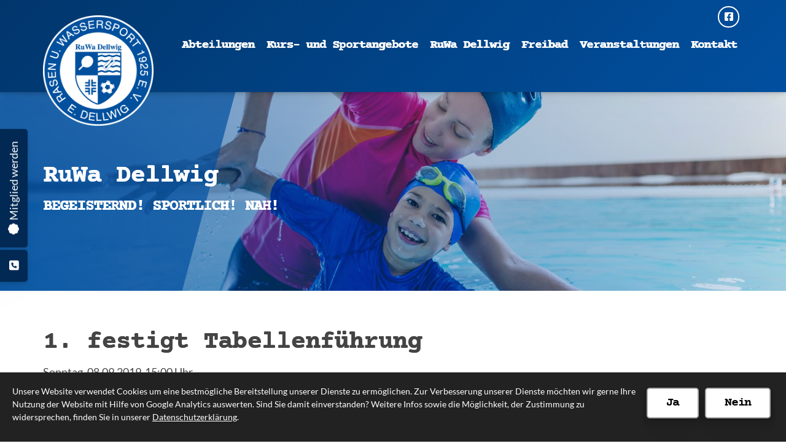

--- FILE ---
content_type: text/html; charset=utf-8
request_url: https://www.ruwa-dellwig.de/de/home-ruwa-dellwig/1-festigt-tabellenfuehrung/
body_size: 13454
content:
<!DOCTYPE html>
<html lang="de" class="mobile-nav-left">
    <head>
        <meta http-equiv="content-type" content="text/html; charset=utf-8">

<title>1. festigt Tabellenf&uuml;hrung - Home | RuWa 1925 Essen-Dellwig e.V.</title>
<meta name="msapplication-config" content="/_media/themes/1/layout/browserconfig.xml" >
<meta http-equiv="X-UA-Compatible" content="IE=edge" >
<meta name="viewport" content="width=device-width, initial-scale=1" >
<meta name="description" content="1. festigt Tabellenführung - RuWa 1925 Essen-Dellwig e.V. - BEGEISTERND! SPORTLICH! NAH!
Der Verein RuWa Dellwig bietet rund 2000 Menschen Sportm&ouml;glichkeiten in unterschiedlichster Form." >
<meta name="robots" content="index,follow,noodp" >
<meta property="og:title" content="1. festigt Tabellenf&uuml;hrung - Home | RuWa 1925 Essen-Dellwig e.V." >
<meta property="og:description" content="1. festigt Tabellenführung - RuWa 1925 Essen-Dellwig e.V. - BEGEISTERND! SPORTLICH! NAH!Der Verein RuWa Dellwig bietet rund 2000 Menschen Sportm&ouml;glichkeiten in unterschiedlichster Form." >
<meta property="og:image" content="https://www.ruwa-dellwig.de/_cache/images/cms/Logo-und-Hintergrund/.a67399cd84fd5eb122adcec0949046e3/RuWa-HKS-43.png" >
<meta property="og:url" content="https://www.ruwa-dellwig.de/de/home-ruwa-dellwig/1-festigt-tabellenfuehrung/" >

<link rel="canonical" href="https://www.ruwa-dellwig.de/de/home-ruwa-dellwig/1-festigt-tabellenfuehrung/">
<link href="/_cache/licenses/license.txt?version=20260114094713" rel="license">
<link href="/_media/themes/1/layout/favicon.ico?version=20260114094713" rel="shortcut icon" type="image/x-icon">
<link rel="icon" type="image/png" sizes="16x16" href="/_media/themes/1/layout/favicon-16x16.png?version=20260114094713">
<link rel="icon" type="image/png" sizes="32x32" href="/_media/themes/1/layout/favicon-32x32.png?version=20260114094713">
<link rel="apple-touch-icon" type="image/png" sizes="180x180" href="/_media/themes/1/layout/apple-touch-icon.png?version=20260114094713">
<link rel="manifest" href="/_media/themes/1/layout/site.webmanifest?version=20260114094713">
<style id="headInvisibleStyleTag">@charset "UTF-8";html{font-family:sans-serif;-ms-text-size-adjust:100%;-webkit-text-size-adjust:100%}body{margin:0}header,main,nav,section{display:block}a{background-color:transparent}h1{font-size:2em;margin:0.67em 0}img{border:0}hr{box-sizing:content-box;height:0}button,input{color:inherit;font:inherit;margin:0}button{overflow:visible}button{text-transform:none}button{-webkit-appearance:button}button::-moz-focus-inner,input::-moz-focus-inner{border:0;padding:0}input{line-height:normal}fieldset{border:1px solid #c0c0c0;margin:0 2px;padding:0.35em 0.625em 0.75em}*{box-sizing:border-box}*:before,*:after{box-sizing:border-box}html{font-size:10px}body{font-family:"Lucida Sans","Lucida Grande","Lucida Sans Unicode","sans-serif";font-size:14px;line-height:1.5;color:#333;background-color:#fff}input,button{font-family:inherit;font-size:inherit;line-height:inherit}a{color:#606060;text-decoration:none}img{vertical-align:middle}.img-responsive{display:block;max-width:100%;height:auto}hr{margin-top:21px;margin-bottom:21px;border:0;border-top:1px solid #e6e6e6}.sr-only{position:absolute;width:1px;height:1px;margin:-1px;padding:0;overflow:hidden;clip:rect(0,0,0,0);border:0}h1,h2,h3{font-family:inherit;font-weight:500;line-height:1.2;color:inherit}h1,h2,h3{margin-top:21px;margin-bottom:10.5px}h1{font-size:30px}h2{font-size:26px}h3{font-size:21px}p{margin:0 0 10.5px}.small{font-size:85%}ul{margin-top:0;margin-bottom:10.5px}ul ul{margin-bottom:0}.container{margin-right:auto;margin-left:auto;padding-left:15px;padding-right:15px}.container:before,.container:after{content:" ";display:table}.container:after{clear:both}@media (min-width:768px){.container{width:750px}}@media (min-width:992px){.container{width:970px}}@media (min-width:1200px){.container{width:1170px}}.row{margin-left:-15px;margin-right:-15px}.row:before,.row:after{content:" ";display:table}.row:after{clear:both}.col-md-2,.col-xs-3,.col-sm-4,.col-md-6,.col-sm-8,.col-xs-9,.col-md-10,.col-xs-12{position:relative;min-height:1px;padding-left:15px;padding-right:15px}.col-xs-3,.col-xs-9,.col-xs-12{float:left}.col-xs-3{width:25%}.col-xs-9{width:75%}.col-xs-12{width:100%}@media (min-width:768px){.col-sm-4,.col-sm-8{float:left}.col-sm-4{width:33.33333%}.col-sm-8{width:66.66667%}}@media (min-width:992px){.col-md-2,.col-md-6,.col-md-10{float:left}.col-md-2{width:16.66667%}.col-md-6{width:50%}.col-md-10{width:83.33333%}}fieldset{padding:0;margin:0;border:0;min-width:0}label{display:inline-block;max-width:100%;margin-bottom:5px;font-weight:bold}.form-control{display:block;width:100%;height:35px;padding:6px 12px;font-size:14px;line-height:1.5;color:#777;background-color:#fff;background-image:none;border:1px solid #ddd;border-radius:0px;box-shadow:inset 0 1px 1px rgba(0,0,0,0.075)}.form-control::-moz-placeholder{color:#e6e6e6;opacity:1}.form-control:-ms-input-placeholder{color:#e6e6e6}.form-control::-webkit-input-placeholder{color:#e6e6e6}.form-group{margin-bottom:15px}.btn{display:inline-block;margin-bottom:0;font-weight:normal;text-align:center;vertical-align:middle;-ms-touch-action:manipulation;touch-action:manipulation;background-image:none;border:1px solid transparent;white-space:nowrap;padding:6px 12px;font-size:14px;line-height:1.5;border-radius:0px}.btn-default{color:#333;background-color:#fff;border-color:#e5e5e5}.btn-primary{color:#fff;background-color:#606060;border-color:#535353}.nav{margin-bottom:0;padding-left:0;list-style:none}.nav:before,.nav:after{content:" ";display:table}.nav:after{clear:both}.navbar{position:relative;min-height:40px;margin-bottom:21px;border:1px solid transparent}.navbar:before,.navbar:after{content:" ";display:table}.navbar:after{clear:both}@media (min-width:768px){.navbar{border-radius:0px}}.navbar-toggle{position:relative;float:right;margin-right:15px;padding:9px 10px;margin-top:3px;margin-bottom:3px;background-color:transparent;background-image:none;border:1px solid transparent;border-radius:0px}@media (min-width:768px){.navbar-toggle{display:none}}.thumbnail{display:block;padding:3px;margin-bottom:21px;line-height:1.5;background-color:#fff;border:1px solid #e5e5e5;border-radius:0px}.thumbnail a>img{display:block;max-width:100%;height:auto;margin-left:auto;margin-right:auto}.carousel-caption{position:absolute;left:15%;right:15%;bottom:20px;z-index:10;padding-top:20px;padding-bottom:20px;color:#fff;text-align:center;text-shadow:0 1px 2px rgba(0,0,0,0.15)}@media screen and (min-width:768px){.carousel-caption{left:20%;right:20%;padding-bottom:30px}}.clearfix:before,.clearfix:after{content:" ";display:table}.clearfix:after{clear:both}.pull-right{float:right!important}.pull-left{float:left!important}.hidden{display:none!important;visibility:hidden!important}@-ms-viewport{width:device-width}.visible-xs,.visible-sm{display:none!important}@media (max-width:767px){.visible-xs{display:block!important}}@media (min-width:768px) and (max-width:991px){.visible-sm{display:block!important}}@media (max-width:767px){.hidden-xs{display:none!important}}@media (min-width:768px) and (max-width:991px){.hidden-sm{display:none!important}}@media (min-width:992px) and (max-width:1199px){.hidden-md{display:none!important}}@media (min-width:1200px){.hidden-lg{display:none!important}}.btn{padding:4px 18px}.form-control{box-shadow:inset 0 0 0 transparent}@font-face{font-family:'Font Awesome 6 Brands';font-style:normal;font-weight:400;font-display:block;src:url("/_media/base/font-awesome/webfonts/fa-brands-400.woff2") format("woff2"), url("/_media/base/font-awesome/webfonts/fa-brands-400.ttf") format("truetype");}@font-face{font-family:'Font Awesome 6 Duotone';font-style:normal;font-weight:900;font-display:block;src:url("/_media/base/font-awesome/webfonts/fa-duotone-900.woff2") format("woff2"), url("/_media/base/font-awesome/webfonts/fa-duotone-900.ttf") format("truetype");}@font-face{font-family:'Font Awesome 6 Pro';font-style:normal;font-weight:900;font-display:block;src:url("/_media/base/font-awesome/webfonts/fa-solid-900.woff2") format("woff2"), url("/_media/base/font-awesome/webfonts/fa-solid-900.ttf") format("truetype");}@font-face{font-family:'Font Awesome 6 Pro';font-style:normal;font-weight:300;font-display:block;src:url("/_media/base/font-awesome/webfonts/fa-light-300.woff2") format("woff2"), url("/_media/base/font-awesome/webfonts/fa-light-300.ttf") format("truetype");}@font-face{font-family:'Font Awesome 6 Pro';font-style:normal;font-weight:400;font-display:block;src:url("/_media/base/font-awesome/webfonts/fa-regular-400.woff2") format("woff2"), url("/_media/base/font-awesome/webfonts/fa-regular-400.ttf") format("truetype");}@font-face{font-family:FontAwesome;font-style:normal;font-weight:400;font-display:block;src:url("/_media/base/font-awesome/webfonts/fa-regular-400.woff2") format("woff2"), url("/_media/base/font-awesome/webfonts/fa-regular-400.ttf") format("truetype");}.amphiicon{display:inline-block;font:normal normal normal 14px/1 FontAwesome;font-size:inherit;text-rendering:auto;-webkit-font-smoothing:antialiased;-moz-osx-font-smoothing:grayscale}.pull-right{float:right}.pull-left{float:left}.amphiicon-search.amphiicon-solid:before{content:"\f002"}.amphiicon-facebook-square.amphiicon-brands:before{content:"\f082"}.amphiicon-phone-square.amphiicon-solid:before{content:"\f098"}.sr-only{position:absolute;width:1px;height:1px;padding:0;margin:-1px;overflow:hidden;clip:rect(0,0,0,0);border:0}body:after{content:url(/_media/base/javascript/responsive/lightbox2/img/close.png) url(/_media/base/javascript/responsive/lightbox2/img/loading.gif) url(/_media/base/javascript/responsive/lightbox2/img/prev.png) url(/_media/base/javascript/responsive/lightbox2/img/next.png);display:none}body{word-wrap:break-word;overflow-wrap:break-word}a::-moz-focus-inner{outline:none}h1,h2,h3{margin-top:0}.headline1{font-size:24px}.headline2{font-size:20px}.headline3{font-size:18px}@media (max-width:480px){input{font-size:16px!important}}@media (max-width:767px){.module-content-block{margin-bottom:30px}input{-webkit-appearance:none}}.btn{text-transform:uppercase;white-space:normal}.btn .amphiicon{margin-right:5px}.btn-icon{padding:4px 18px}.amphiicon{position:inherit;top:auto}.amphi-slideshow{position:relative}.header-img{display:none;background-repeat:no-repeat;background-position:center center;-webkit-background-size:cover;-moz-background-size:cover;-o-background-size:cover;background-size:cover}div.header-img.item{background-repeat:no-repeat;background-position:center center;-webkit-background-size:cover;-moz-background-size:cover;-o-background-size:cover;background-size:cover}.owl-carousel{overflow:hidden}.thumbnail>a{display:block}@media (max-width:767px){.thumbnail{padding:1px}}.nav ul{margin:0;padding:0;list-style-type:none}.navbar{margin:0;padding:0;outline:0;border:0}.navbar-toggle{margin:0;padding:0;outline:0;border:0;color:#fff;background:#333;text-decoration:none;z-index:99998}.mobile-nav{-webkit-overflow-scrolling:touch;background:rgb(96,96,96);z-index:99998}.mobile-nav *{border-width:0;border-style:solid;border-color:transparent}.mobile-nav div.mobile-nav-search{padding:10px;border-top-width:1px}.mobile-nav div.mobile-nav-search .row{margin:0}.mobile-nav div.mobile-nav-search .search-input,.mobile-nav div.mobile-nav-search .search-btn{padding:0}.mobile-nav div.mobile-nav-search .form-group{margin:0}.mobile-nav div.mobile-nav-search .btn-default{border-left-width:1px}.mobile-nav.type-collapse ul li{display:block;position:relative;border-top-width:1px}.mobile-nav.type-collapse .level-1>li.last-entry{border-bottom-width:1px}.mobile-nav.type-collapse ul li a{display:block;padding:0 48px 0 10px;text-decoration:none}.mobile-nav.type-collapse ul li span.dropdown-toggle{display:block;position:absolute;right:0;top:0;width:48px;padding:0;font-size:18px;line-height:48px;text-align:center;border-left-width:1px}.mobile-nav.type-collapse .level-1 li a{font-size:15px;font-weight:bold;line-height:48px;text-transform:uppercase;padding-left:20px}.mobile-nav.type-collapse .level-2 li a{font-size:13px;font-weight:normal;text-transform:none}.mobile-nav.type-collapse .level-3 li a{padding-left:40px}.mobile-nav *{border-color:rgba(0,0,0,.15)}.mobile-nav .level-1{background:#606060}.mobile-nav ul li a{color:#bbb}.mobile-nav ul li span.dropdown-toggle{color:#fff;background:transparent}.mobile-nav .mobile-nav-search{background:#606060}.mobile-nav .mobile-nav-search .btn-default{border-left-color:#535353}.module-wrapper{margin-bottom:30px}.search-input input{margin:0}.search-btn .btn{display:flex;align-items:center;justify-content:center}.search-btn .btn .amphiicon{flex:1;top:0;margin:auto;padding:auto}.News_News .module-content-block:first-child{margin-top:0}.News_News .module-content-block:last-child{border-bottom:0}.News_News .module-content-block{margin-top:20px;padding-bottom:15px;border-bottom:1px solid #e6e6e6}.Community_SocialMedia_Feed .feed-entry{position:relative;padding:30px;margin-bottom:45px;background:#fff;border:1px solid #ddd;border-top-width:3px}.Community_SocialMedia_Feed .feed-entry.facebook-feed{border-top-color:#3b5998}.Community_SocialMedia_Feed .feed-entry .profile-info{margin-bottom:20px}.Community_SocialMedia_Feed .feed-entry .profile-info .avatar{margin:0;position:absolute;left:15px;top:0}.Community_SocialMedia_Feed .feed-entry .profile-info{overflow:hidden}.owl-carousel{position:relative}.owl-carousel{display:none;width:100%;z-index:1}html{line-height:1.15;-ms-text-size-adjust:100%;-webkit-text-size-adjust:100%}body{margin:0}header,nav,section{display:block}main{display:block}hr{-webkit-box-sizing:content-box;box-sizing:content-box;height:0;overflow:visible;display:inline-block;width:100%}a{background-color:transparent;-webkit-text-decoration-skip:objects}img{border-style:none}img.img-responsive.lazyload{width:100%;aspect-ratio:attr(width)/attr(height)}button,input{font-family:sans-serif;font-size:100%;line-height:1.15;margin:0}button,input{overflow:visible}button{text-transform:none}button,[type=submit]{-webkit-appearance:button}button::-moz-focus-inner,[type=submit]::-moz-focus-inner{border-style:none;padding:0}button:-moz-focusring,[type=submit]:-moz-focusring{outline:1px dotted ButtonText}fieldset{padding:0}::-webkit-file-upload-button{-webkit-appearance:button;font:inherit}html{text-rendering:optimizeLegibility!important;-webkit-font-smoothing:antialiased!important}:focus{outline:none}::-moz-focus-inner{border:0}.btn{text-transform:none;white-space:normal;font-size:inherit;line-height:inherit}p{margin:0 0 10px}.navigation{margin:0;padding:0;list-style-type:none}.navigation li{position:relative}.navigation li a{display:block}.vertical-center{display:-webkit-box;display:-ms-flexbox;display:flex;-webkit-box-align:center;-ms-flex-align:center;align-items:center}.visible-xs-flex,.visible-sm-flex{display:none}.search-input{padding-left:15px}.search-btn .btn{margin-top:0;padding:8px 10px}.mobile-nav div.mobile-nav-search .search-input{padding-right:15px}@media (max-width:767px){.visible-xs-flex{display:-webkit-box!important;display:-ms-flexbox!important;display:flex!important}}@media (min-width:768px) and (max-width:991px){.visible-sm-flex{display:-webkit-box!important;display:-ms-flexbox!important;display:flex!important}}@font-face{font-family:"Courier Prime";font-style:normal;font-weight:400;font-display:fallback;src:url(/_media/themes/1/fonts/Courier_Prime-normal-400.woff) format("woff");unicode-range:U+0-10FFFF}@font-face{font-family:"Courier Prime";font-style:normal;font-weight:700;font-display:fallback;src:url(/_media/themes/1/fonts/Courier_Prime-normal-700.woff) format("woff");unicode-range:U+0-10FFFF}@font-face{font-family:"Lato";font-style:italic;font-weight:300;font-display:fallback;src:url(/_media/themes/1/fonts/Lato-italic-300.woff) format("woff");unicode-range:U+0-10FFFF}@font-face{font-family:"Lato";font-style:italic;font-weight:400;font-display:fallback;src:url(/_media/themes/1/fonts/Lato-italic-400.woff) format("woff");unicode-range:U+0-10FFFF}@font-face{font-family:"Lato";font-style:italic;font-weight:700;font-display:fallback;src:url(/_media/themes/1/fonts/Lato-italic-700.woff) format("woff");unicode-range:U+0-10FFFF}@font-face{font-family:"Lato";font-style:normal;font-weight:300;font-display:fallback;src:url(/_media/themes/1/fonts/Lato-normal-300.woff) format("woff");unicode-range:U+0-10FFFF}@font-face{font-family:"Lato";font-style:normal;font-weight:400;font-display:fallback;src:url(/_media/themes/1/fonts/Lato-normal-400.woff) format("woff");unicode-range:U+0-10FFFF}@font-face{font-family:"Lato";font-style:normal;font-weight:700;font-display:fallback;src:url(/_media/themes/1/fonts/Lato-normal-700.woff) format("woff");unicode-range:U+0-10FFFF}.navbar-toggle{background:transparent}.hamburger{padding:0 15px;display:inline-block;font:inherit;color:inherit;text-transform:none;background-color:transparent;border:0;margin:0;overflow:visible}.hamburger-box{width:40px;height:21px;display:block;position:relative}.hamburger-inner{display:block;top:50%;margin-top:2px}.hamburger-inner,.hamburger-inner::before,.hamburger-inner::after{width:40px;height:3px;background-color:white;border-radius:0px;position:absolute}.hamburger-inner::before,.hamburger-inner::after{content:"";display:block}.hamburger-inner::before{top:-9px}.hamburger-inner::after{bottom:-9px}.navigation-responsive-wrapper-top{background-color:transparent;max-width:100%;height:auto;text-align:center;margin:0 auto;display:block;padding:25px 60px}.navigation-responsive-wrapper-top a{display:inline-block}.navigation-responsive-wrapper-bottom{padding:25px 15px}header{display:contents}.header{position:sticky;position:-webkit-sticky;top:0;z-index:800}:root header{display:block}.slider{overflow:hidden}.slider:after{font-size:5px;width:1em;height:1em;border-radius:50%;position:absolute;top:calc(50% - 15px);left:50%;text-indent:-9999em;-webkit-animation:slider-spinner_dot-line 3s infinite ease-in;animation:slider-spinner_dot-line 3s infinite ease-in}@-webkit-keyframes slider-spinner_dot-line{0%,90%,100%{-webkit-box-shadow:6em 0 0 1em #fff,2em 0 0 -1em #fff,-2em 0 0 -1em #fff,-6em 0 0 -1em #fff,-10em 0 0 -1em #fff;box-shadow:6em 0 0 1em #fff,2em 0 0 -1em #fff,-2em 0 0 -1em #fff,-6em 0 0 -1em #fff,-10em 0 0 -1em #fff}10%,80%{-webkit-box-shadow:6em 0 0 -1em #fff,2em 0 0 1em #fff,-2em 0 0 -1em #fff,-6em 0 0 -1em #fff,-10em 0 0 -1em #fff;box-shadow:6em 0 0 -1em #fff,2em 0 0 1em #fff,-2em 0 0 -1em #fff,-6em 0 0 -1em #fff,-10em 0 0 -1em #fff}20%,70%{-webkit-box-shadow:6em 0 0 -1em #fff,2em 0 0 -1em #fff,-2em 0 0 1em #fff,-6em 0 0 -1em #fff,-10em 0 0 -1em #fff;box-shadow:6em 0 0 -1em #fff,2em 0 0 -1em #fff,-2em 0 0 1em #fff,-6em 0 0 -1em #fff,-10em 0 0 -1em #fff}30%,60%{-webkit-box-shadow:6em 0 0 -1em #fff,2em 0 0 -1em #fff,-2em 0 0 -1em #fff,-6em 0 0 1em #fff,-10em 0 0 -1em #fff;box-shadow:6em 0 0 -1em #fff,2em 0 0 -1em #fff,-2em 0 0 -1em #fff,-6em 0 0 1em #fff,-10em 0 0 -1em #fff}40%,50%{-webkit-box-shadow:6em 0 0 -1em #fff,2em 0 0 -1em #fff,-2em 0 0 -1em #fff,-6em 0 0 -1em #fff,-10em 0 0 1em #fff;box-shadow:6em 0 0 -1em #fff,2em 0 0 -1em #fff,-2em 0 0 -1em #fff,-6em 0 0 -1em #fff,-10em 0 0 1em #fff}}@keyframes slider-spinner_dot-line{0%,90%,100%{-webkit-box-shadow:6em 0 0 1em #fff,2em 0 0 -1em #fff,-2em 0 0 -1em #fff,-6em 0 0 -1em #fff,-10em 0 0 -1em #fff;box-shadow:6em 0 0 1em #fff,2em 0 0 -1em #fff,-2em 0 0 -1em #fff,-6em 0 0 -1em #fff,-10em 0 0 -1em #fff}10%,80%{-webkit-box-shadow:6em 0 0 -1em #fff,2em 0 0 1em #fff,-2em 0 0 -1em #fff,-6em 0 0 -1em #fff,-10em 0 0 -1em #fff;box-shadow:6em 0 0 -1em #fff,2em 0 0 1em #fff,-2em 0 0 -1em #fff,-6em 0 0 -1em #fff,-10em 0 0 -1em #fff}20%,70%{-webkit-box-shadow:6em 0 0 -1em #fff,2em 0 0 -1em #fff,-2em 0 0 1em #fff,-6em 0 0 -1em #fff,-10em 0 0 -1em #fff;box-shadow:6em 0 0 -1em #fff,2em 0 0 -1em #fff,-2em 0 0 1em #fff,-6em 0 0 -1em #fff,-10em 0 0 -1em #fff}30%,60%{-webkit-box-shadow:6em 0 0 -1em #fff,2em 0 0 -1em #fff,-2em 0 0 -1em #fff,-6em 0 0 1em #fff,-10em 0 0 -1em #fff;box-shadow:6em 0 0 -1em #fff,2em 0 0 -1em #fff,-2em 0 0 -1em #fff,-6em 0 0 1em #fff,-10em 0 0 -1em #fff}40%,50%{-webkit-box-shadow:6em 0 0 -1em #fff,2em 0 0 -1em #fff,-2em 0 0 -1em #fff,-6em 0 0 -1em #fff,-10em 0 0 1em #fff;box-shadow:6em 0 0 -1em #fff,2em 0 0 -1em #fff,-2em 0 0 -1em #fff,-6em 0 0 -1em #fff,-10em 0 0 1em #fff}}.slider{z-index:100}.slider:after{content:"";display:table;z-index:-1}.content{position:relative}.content .content_content-background-inner{padding:60px 0 30px 0}@media (max-width:767px){.content .content_content-background-inner{padding:40px 0 10px 0}}.header-addon-top{background-color:#014f9f;font-size:14px;color:#fff;padding:10px 0}.header-addon-top .text-wrapper p{padding:0;margin:0}.header-addon-top a{color:#fff}.header-addon-top .amphiicon{position:inherit;top:auto;text-align:center;padding:8px 0;background-color:#fff;color:#444;width:27px;height:27px;margin:0 6px;font-size:12px;border-radius:40px}.header{background:#fff;-webkit-box-shadow:0 0.7px 1.3px rgba(0,0,0,0.05),0 1.6px 3.2px rgba(0,0,0,0.066),0 3px 6px rgba(0,0,0,0.062),0 5.4px 10.7px rgba(0,0,0,0.06),0 10px 20.1px rgba(0,0,0,0.02),0 24px 48px rgba(0,0,0,0.014);box-shadow:0 0.7px 1.3px rgba(0,0,0,0.05),0 1.6px 3.2px rgba(0,0,0,0.066),0 3px 6px rgba(0,0,0,0.062),0 5.4px 10.7px rgba(0,0,0,0.06),0 10px 20.1px rgba(0,0,0,0.02),0 24px 48px rgba(0,0,0,0.014)}.header .logo{position:relative;display:-webkit-box;display:-ms-flexbox;display:flex}.header .logo a{display:inline-block}.header .logo img{width:100%;max-width:100%}.header .top-nav .navbar{min-height:auto;padding:15px 0}.header .top-nav .navigation>li{display:inline-block}.header .top-nav .navigation>li span>a{font-family:"Courier Prime",monospace;font-size:20px;font-weight:800;color:white;text-transform:normal;padding:5px 10px;line-height:1.5;border-bottom:2px solid transparent;letter-spacing:-0.08rem;text-shadow:0.04rem 0 0 currentColor}.header .top-nav .navigation>li>ul{border-top:3px solid #014f9f}.header .top-nav .navigation>li ul{position:absolute;opacity:0;visibility:hidden;background:#fff;top:100%;z-index:800;min-width:250px;text-align:left;padding:10px;left:0;-webkit-box-shadow:0 0.7px 1.3px rgba(0,0,0,0.05),0 1.6px 3.2px rgba(0,0,0,0.066),0 3px 6px rgba(0,0,0,0.062),0 5.4px 10.7px rgba(0,0,0,0.06),0 10px 20.1px rgba(0,0,0,0.02),0 24px 48px rgba(0,0,0,0.014);box-shadow:0 0.7px 1.3px rgba(0,0,0,0.05),0 1.6px 3.2px rgba(0,0,0,0.066),0 3px 6px rgba(0,0,0,0.062),0 5.4px 10.7px rgba(0,0,0,0.06),0 10px 20.1px rgba(0,0,0,0.02),0 24px 48px rgba(0,0,0,0.014);max-height:70vh;overflow:scroll;-ms-overflow-style:none;scrollbar-width:none}.header .top-nav .navigation>li ul::-webkit-scrollbar{display:none}.header .top-nav .navigation>li ul li{display:block}.header .top-nav .navigation>li ul li span>a{font-size:0.875rem;font-weight:600;color:#444;padding:10px 15px;border-bottom:1px solid rgba(0,0,0,0.1);letter-spacing:0.2px;line-height:1.5;white-space:nowrap;text-transform:uppercase;font-family:"Lato",sans-serif}.header .top-nav .navigation>li ul li span>a:before{content:"\f18e";font:normal normal normal 14px/1 FontAwesome;display:inline-block;font-style:normal;font-weight:100;text-rendering:auto;-webkit-font-smoothing:antialiased;-moz-osx-font-smoothing:grayscale;-webkit-transform:translate(0,0);transform:translate(0,0);font-family:"FontAwesome";background:transparent;color:#014f9f;margin-right:10px}.header .top-nav .navigation>li ul li span>a:after{content:none}.header .top-nav .navigation>li ul li:last-child>span>a{border-bottom:none}@media screen and (max-width:1269px){.header .top-nav .navigation>li>span>a{padding:10px}}@media screen and (max-width:1199px){.header .top-nav .navigation>li>span>a{font-size:16px;padding:10px 8px}}@media screen and (max-width:1061px){.header .top-nav .navigation>li>span>a{font-size:15px}}.header__logo-left-nav-right{padding:25px 0}.header__logo-left-nav-right .logo-wrapper .logo a img{float:left}.quicklinks-mobile__icons{position:relative;text-align:center;-webkit-box-pack:center;-ms-flex-pack:center;justify-content:center}.quicklinks-mobile__icons ul{margin:0;padding:0;top:-14px;position:absolute;z-index:400}.quicklinks-mobile__icons ul li{display:inline-block;list-style-type:none;margin:0;padding:0}.quicklinks-mobile__icons ul li:empty{display:none}.quicklinks-mobile__icons ul li a .amphiicon{position:inherit;top:auto;text-align:center;padding:8px 0;background-color:#41494c;color:#fff;width:30px;height:30px;margin:0 6px;font-size:14px;border-radius:40px;-webkit-box-shadow:0 0.7px 1.3px rgba(0,0,0,0.05),0 1.6px 3.2px rgba(0,0,0,0.066),0 3px 6px rgba(0,0,0,0.062),0 5.4px 10.7px rgba(0,0,0,0.06),0 10px 20.1px rgba(0,0,0,0.02),0 24px 48px rgba(0,0,0,0.014);box-shadow:0 0.7px 1.3px rgba(0,0,0,0.05),0 1.6px 3.2px rgba(0,0,0,0.066),0 3px 6px rgba(0,0,0,0.062),0 5.4px 10.7px rgba(0,0,0,0.06),0 10px 20.1px rgba(0,0,0,0.02),0 24px 48px rgba(0,0,0,0.014)}.quicklinks{position:fixed;top:45%;z-index:900;list-style-type:none;margin:0;padding:0}.quicklinks .quicklinks_item{position:relative;display:table;-webkit-box-shadow:0 0.7px 1.3px rgba(0,0,0,0.05),0 1.6px 3.2px rgba(0,0,0,0.066),0 3px 6px rgba(0,0,0,0.062),0 5.4px 10.7px rgba(0,0,0,0.06),0 10px 20.1px rgba(0,0,0,0.02),0 24px 48px rgba(0,0,0,0.014);box-shadow:0 0.7px 1.3px rgba(0,0,0,0.05),0 1.6px 3.2px rgba(0,0,0,0.066),0 3px 6px rgba(0,0,0,0.062),0 5.4px 10.7px rgba(0,0,0,0.06),0 10px 20.1px rgba(0,0,0,0.02),0 24px 48px rgba(0,0,0,0.014);border-radius:5px;clear:both;margin-bottom:4px}.quicklinks .quicklinks_item.quicklinks_box{display:-webkit-box;display:-ms-flexbox;display:flex}.quicklinks .quicklinks_item.quicklinks_box .quicklinks_box_label{display:-webkit-box;display:-ms-flexbox;display:flex;width:45px;max-height:60vh;overflow:hidden;padding:15px 9px;border-radius:5px;background:#012953;color:#fff;white-space:nowrap}.quicklinks .quicklinks_item.quicklinks_box .quicklinks_box_label div{text-align:center;-webkit-writing-mode:vertical-rl;-ms-writing-mode:tb-rl;writing-mode:vertical-rl;-webkit-transform:rotate(180deg);transform:rotate(180deg)}.quicklinks .quicklinks_item.quicklinks_box .quicklinks_box_content{padding:20px;color:#444;background:white;position:relative;max-width:95vw;max-height:60vh;overflow-y:auto}.quicklinks .quicklinks_item.quicklinks_box .quicklinks_box_content .quicklinks_box_headline{color:#444}.quicklinks .quicklinks_item.quicklinks_icons{height:52px}.quicklinks .quicklinks_item.quicklinks_icons .quicklinks_icons_label{width:45px;text-align:center;color:#fff;background:#012953;border-radius:5px}.quicklinks .quicklinks_item.quicklinks_icons .quicklinks_icons_label .amphiicon{white-space:nowrap}.quicklinks .quicklinks_item.quicklinks_icons .quicklinks_icons_content{padding:0 20px;color:#fff;background:#01366c;max-width:95vw;overflow-x:auto}.quicklinks .quicklinks_item.quicklinks_icons p{margin:0;display:-webkit-inline-box;display:-ms-inline-flexbox;display:inline-flex}.quicklinks .quicklinks_item.quicklinks_icons p>a{white-space:nowrap;color:#fff}.quicklinks .quicklinks_item.quicklinks_icons a{display:inline-block;margin:0;padding:0;background:none;-webkit-box-shadow:none;box-shadow:none;border:none;white-space:nowrap}.quicklinks .quicklinks_item.quicklinks_icons a:after,.quicklinks .quicklinks_item.quicklinks_icons a:before{display:none}.quicklinks .quicklinks_item.quicklinks_icons a .amphiicon{color:#fff}.quicklinks .quicklinks_item.quicklinks_icons .quicklinks_icons_label,.quicklinks .quicklinks_item.quicklinks_icons .quicklinks_icons_content{display:table-cell;vertical-align:middle}.quicklinks__icons-left{-webkit-transform:translate(-100%,-45%);transform:translate(-100%,-45%);left:0}.quicklinks__icons-left .quicklinks_item{border-top-left-radius:0;border-bottom-left-radius:0;left:45px;-webkit-transform:translateX(-100%);transform:translateX(-100%)}.quicklinks__icons-left .quicklinks_item:hover,.quicklinks__icons-left .quicklinks_item.hover{left:0}.quicklinks__icons-left .quicklinks_item.quicklinks_box .quicklinks_box_label{border-top-left-radius:0;border-bottom-left-radius:0}.quicklinks__icons-left .quicklinks_item.quicklinks_icons .quicklinks_icons_label{border-top-left-radius:0;border-bottom-left-radius:0}.quicklinks__icons-right{-webkit-transform:translate(200%,-45%);transform:translate(200%,-45%);right:0}.quicklinks__icons-right .quicklinks_item{border-top-right-radius:0;border-bottom-right-radius:0;float:right;right:45px;-webkit-transform:translateX(100%);transform:translateX(100%)}.quicklinks__icons-right .quicklinks_item:hover,.quicklinks__icons-right .quicklinks_item.hover{right:0}.quicklinks__icons-right .quicklinks_item.quicklinks_box .quicklinks_box_label{border-top-right-radius:0;border-bottom-right-radius:0}.quicklinks__icons-right .quicklinks_item.quicklinks_icons .quicklinks_icons_label{border-top-right-radius:0;border-bottom-right-radius:0}.slider{position:relative;background-color:#41494c}.slider.slider_big{min-height:200px}.slider.slider_big .amphi-slideshow{min-height:200px}.slider.slider_big .amphi-slideshow .header-img{min-height:200px}.slider.slider_big .amphi-slideshow .header-img .caption-wrapper .carousel-caption .headline1{font-size:2.5875rem}.slider.slider_big .amphi-slideshow .header-img .caption-wrapper .carousel-caption .headline2{font-size:1.55rem}.slider .header-img{height:100%;width:100%;display:-webkit-box;display:-ms-flexbox;display:flex;-webkit-box-align:center;-ms-flex-align:center;align-items:center;-webkit-box-pack:center;-ms-flex-pack:center;justify-content:center;position:relative}.slider .header-img .caption-wrapper{width:auto;display:-webkit-box;display:-ms-flexbox;display:flex;margin:0 15px;position:relative;z-index:100}.slider .header-img .caption-wrapper .carousel-caption{background:transparent;margin:60px 0;padding:0;display:inline-block;max-width:100%;word-break:break-word;left:unset;right:unset;top:unset;bottom:unset;position:static}.slider .header-img .caption-wrapper .carousel-caption .headline1{color:#fff}.slider .header-img .caption-wrapper .carousel-caption .headline1 a{color:#fff}.slider .header-img .caption-wrapper .carousel-caption .headline2{color:#fff}.slider .header-img .caption-wrapper .carousel-caption .headline2 a{color:#fff}.slider .header-img:after{content:"";position:absolute;top:0;left:0;height:100%;width:100%;background:-webkit-gradient(linear,left bottom,left top,from(rgba(0,0,0,0.4)),to(rgba(0,0,0,0.25)));background:linear-gradient(0deg,rgba(0,0,0,0.4) 0%,rgba(0,0,0,0.25) 100%)}.slider .amphi-slider .header-img{position:absolute}.slider .amphi-slider .owl-carousel{display:block}@media (min-width:768px){.slider .header-img .caption-wrapper{width:720px;margin:0}.slider .header-img .caption-wrapper .carousel-caption{padding:0;max-width:100%}.slider.slider_big{min-height:300px}.slider.slider_big .amphi-slideshow{min-height:300px}.slider.slider_big .amphi-slideshow .header-img{min-height:300px}}@media (min-width:992px){.slider .header-img .caption-wrapper{width:870px}.slider .header-img .caption-wrapper .carousel-caption{max-width:100%}.slider.slider_big{min-height:400px}.slider.slider_big .amphi-slideshow{min-height:400px}.slider.slider_big .amphi-slideshow .header-img{min-height:400px}}@media (min-width:1062px){.slider .header-img .caption-wrapper{width:940px}}@media (min-width:1200px){.slider .header-img .caption-wrapper{width:1070px}.slider.slider_big{min-height:45vh}.slider.slider_big .amphi-slideshow{min-height:45vh}.slider.slider_big .amphi-slideshow .header-img{min-height:45vh}}@media (min-width:1270px){.slider .header-img .caption-wrapper{width:1140px}}.slider__big-caption-center .header-img .caption-wrapper{-webkit-box-pack:center;-ms-flex-pack:center;justify-content:center}.slider__big-caption-center .header-img .caption-wrapper .carousel-caption{text-align:center}.slider__big-caption-left .header-img .caption-wrapper{-webkit-box-pack:start;-ms-flex-pack:start;justify-content:flex-start}.slider__big-caption-left .header-img .caption-wrapper .carousel-caption{text-align:left}.slider__big-caption-right .header-img .caption-wrapper{-webkit-box-pack:end;-ms-flex-pack:end;justify-content:flex-end}.slider__big-caption-right .header-img .caption-wrapper .carousel-caption{text-align:right}.slider__small-caption-center .header-img .caption-wrapper{-webkit-box-pack:center;-ms-flex-pack:center;justify-content:center}.slider__small-caption-center .header-img .caption-wrapper .carousel-caption{text-align:center}.slider__small-caption-left .header-img .caption-wrapper{-webkit-box-pack:start;-ms-flex-pack:start;justify-content:flex-start}.slider__small-caption-left .header-img .caption-wrapper .carousel-caption{text-align:left}.slider__small-caption-right .header-img .caption-wrapper{-webkit-box-pack:end;-ms-flex-pack:end;justify-content:flex-end}.slider__small-caption-right .header-img .caption-wrapper .carousel-caption{text-align:right}.btn-default,a.btn-primary,.btn-primary{color:#014f9f;background-color:#014f9f;border:2px solid #014f9f;border-radius:5px;margin-top:18px;-webkit-box-shadow:0 0.7px 1.3px rgba(0,0,0,0.05),0 1.6px 3.2px rgba(0,0,0,0.066),0 3px 6px rgba(0,0,0,0.062),0 5.4px 10.7px rgba(0,0,0,0.06),0 10px 20.1px rgba(0,0,0,0.02),0 24px 48px rgba(0,0,0,0.014);box-shadow:0 0.7px 1.3px rgba(0,0,0,0.05),0 1.6px 3.2px rgba(0,0,0,0.066),0 3px 6px rgba(0,0,0,0.062),0 5.4px 10.7px rgba(0,0,0,0.06),0 10px 20.1px rgba(0,0,0,0.02),0 24px 48px rgba(0,0,0,0.014);display:inline-block;font-family:"Courier Prime",monospace;padding:8px 30px;font-weight:800;font-size:20px;text-decoration:none;background:transparent;letter-spacing:-0.08rem}.btn-default:after,a.btn-primary:after,.btn-primary:after{content:"\f18e";font:normal normal normal 14px/1 FontAwesome;display:inline-block;font-style:normal;font-weight:100;text-rendering:auto;-webkit-font-smoothing:antialiased;-moz-osx-font-smoothing:grayscale;-webkit-transform:translate(0,0);transform:translate(0,0);font-family:"FontAwesome";font-size:1rem;margin-left:10px}.btn-default:before,a.btn-primary:before,.btn-primary:before{content:none}.btn-icon:before,.btn-icon:after{display:none}.headline1{font-size:2.5875rem;font-family:"Courier Prime",monospace;line-height:1.2;margin:0 0 10px 0;font-weight:800;color:inherit}.headline2{font-size:1.55rem;font-family:"Courier Prime",monospace;line-height:1.2;margin-bottom:10px;font-weight:800;color:#014f9f}.headline3{font-size:1.4625rem;font-family:"Courier Prime",monospace;line-height:1.2;margin-bottom:10px;font-weight:800;color:inherit}a{color:#014f9f;text-decoration:none}a,a:visited{outline:0 none!important}.mobile-nav,.mobile-nav.type-collapse{background:#fff}.mobile-nav .level-1,.mobile-nav.type-collapse .level-1{background:#fff}.mobile-nav .level-1>li a,.mobile-nav.type-collapse .level-1>li a{font-family:"Courier Prime",monospace;font-size:1.125rem;font-weight:600;color:#444;text-transform:none;padding:10px 50px 10px 15px;line-height:1.5}.mobile-nav .level-1>li span.dropdown-toggle,.mobile-nav.type-collapse .level-1>li span.dropdown-toggle{background-color:#fff;border-left-color:#d9d9d9;color:#444;width:50px;height:100%;padding:10px 15px;line-height:1.5}.mobile-nav .level-1>li ul li a,.mobile-nav.type-collapse .level-1>li ul li a{font-size:1.125rem;font-weight:600;color:#444;padding:10px 50px 10px 15px;border-bottom:none;letter-spacing:0.2px;line-height:1.5}.mobile-nav .level-1>li ul li a:before,.mobile-nav.type-collapse .level-1>li ul li a:before{content:"\f18e";font:normal normal normal 14px/1 FontAwesome;display:inline-block;font-style:normal;font-weight:normal;text-rendering:auto;-webkit-font-smoothing:antialiased;-moz-osx-font-smoothing:grayscale;-webkit-transform:translate(0,0);transform:translate(0,0);font-size:1rem;margin-right:10px}.mobile-nav .level-1>li ul li a:after,.mobile-nav.type-collapse .level-1>li ul li a:after{content:none}.mobile-nav .level-1>li ul li ul li a,.mobile-nav.type-collapse .level-1>li ul li ul li a{font-weight:400;padding-left:30px;padding:10px 50px 10px 30px}.mobile-nav .level-1>li ul li ul li a:before,.mobile-nav.type-collapse .level-1>li ul li ul li a:before{content:"\f18e";font-size:1rem;margin-right:10px}.mobile-nav .level-1>li ul li ul li a:after,.mobile-nav.type-collapse .level-1>li ul li ul li a:after{content:none}html{font-size:100%;scroll-behavior:smooth}body{font-family:"Lato",sans-serif;font-size:1.125rem;line-height:1.5;font-weight:400;color:#444;background-color:#fff}.thumbnail{padding:0;border:0;background-color:transparent}.thumbnail>a{opacity:1}@media (max-width:1199px){html{font-size:95%}}@media (max-width:991px){html{font-size:90%}}@media (max-width:767px){html{font-size:80%}}.headline1,.headline2,.headline3{letter-spacing:-0.08rem;text-shadow:0.04rem 0 0 currentColor}.mobile-nav .mobile-nav-search{background:#00509e}.mobile-nav .mobile-nav-search .btn-default{border-color:white;color:white}.mobile-nav .mobile-nav-search .btn-default:after{display:none}.navigation-responsive-wrapper-top img{max-width:150px}header{background:-webkit-gradient(linear,left top,right top,from(#014f9f),to(rgba(1,79,159,0.75)));background:linear-gradient(to right,#014f9f 0%,rgba(1,79,159,0.75) 100%);position:sticky;top:0;left:0;display:block;z-index:800}header .header-addon-top{position:absolute;top:0;left:0;right:0;z-index:900;background:transparent}header .header-addon-top .amphiicon{background:transparent;border:2px solid white;color:white;padding:7px;width:35px;height:35px;font-size:16px}header .header{position:relative;top:0;left:0;right:0;z-index:800;background:linear-gradient(-45deg,#014f9f 0%,#01366c 100%);height:150px}header .header .logo-wrapper{height:100px}header .header .logo-wrapper .logo{position:absolute;top:0}header .header nav.top-nav{margin-top:0}header .header nav.top-nav .main-nav>li ul{left:2px}.header-img.item:after{background:linear-gradient(45deg,rgba(0,80,158,0.75) 0%,rgba(0,80,158,0) 100%);filter:progid:DXImageTransform.Microsoft.gradient(startColorstr="#bf00509e", endColorstr="#0000509e", GradientType=1)}.slider .header-img{-webkit-box-pack:center;-ms-flex-pack:center;justify-content:center}.slider .header-img a{color:#fff;text-decoration:underline}.slider__big-caption-left .header-img .caption-wrapper{-webkit-box-pack:left;-ms-flex-pack:left;justify-content:left}.News_News .amphi-slideshow>div{overflow:visible}.hamburger{padding:0}.mobile-nav div.mobile-nav-search .btn-default{margin:0}@media screen and (max-width:1199px){.header .top-nav .main-nav>li>span>a{font-size:17px}}@media screen and (max-width:1061px){.header .top-nav .main-nav>li>span>a{font-size:16px}}@media (max-width:991px){.header__logo-left-nav-right .logo-wrapper .logo a img.img-responsive{width:180px}header .header-addon-top .amphiicon{margin:0 0 0 15px}}@media (max-width:767px){.logo.img-responsive.pull-left{width:140px}.slider .header-img{-webkit-box-pack:left;-ms-flex-pack:left;justify-content:left}header .header-addon-top{display:block!important}}
</style><meta name="google-site-verification" content="DfeV01XQbVVuYB2En5aMc2Ymbu5A8lzri4fRdLTfVJo" /><link href="/_cache/css/amphicms.postBodyOpen-www-default.min.css?version=20260114094724" as="style" rel="preload">
<link href="/_cache/css/amphicms.postBodyOpen-www-default.min.css?version=20260114094724" media="print" onload="this.media='all';" rel="stylesheet">
<link href="/_media/themes/1/css/custom_print.css?version=20260114094714" media="print" rel="stylesheet">

    </head>

    <body class="content-language-de">
<header>
    <div class="header-addon-top header-addon-top__one-col-single-content-area hidden-xs">
    <div class="container">
        <div class="row">
            <div class="col-xs-12">
                <div class="header-addon-top_inner">
                    <div class="text-wrapper"><p><p style="text-align: right;"><a href="https://www.facebook.com/FreibadDellwigHesse"><span data-position="icon_667240d69db05" class="amphiicon amphiicon-facebook-square amphiicon-brands amphiicon-1x"></span></p></div>
                </div>
            </div>
        </div>
    </div>
</div>
    <div class="header header__logo-left-nav-right">
    <div class="container">
        <div class="row vertical-center">
            <div class="col-xs-9 col-sm-8 col-md-2">
                <div class="logo-wrapper">
                    <div class="logo img-responsive pull-left"><a href="/"><img alt="" class="img-responsive lazyload" data-src="/_cache/images/cms/Logo-und-Hintergrund/.a67399cd84fd5eb122adcec0949046e3/RuWa-HKS-43.png" src="data:image/svg+xml,%3Csvg%20xmlns='http://www.w3.org/2000/svg'%20width='392px'%20height='392px'%20viewBox='0%200%20392%20392'%3E%3C/svg%3E"></a>
                    </div>
                </div>
            </div>
            <div class="col-xs-3 col-sm-4 col-md-10">
                <nav class="top-nav">
                    <div class="hidden-xs hidden-sm pull-right">
<ul class="navigation level-1 main-nav">
    <li class=" first-entry has-children">
    <span>
        <a href="/de/sportabteilungen/">Abteilungen</a>    </span>
    
<ul class="navigation level-2">
    <li class=" first-entry">
    <span>
        <a href="/de/sportabteilungen/fussball/">Fu&szlig;ball</a>    </span>
    </li><li class="">
    <span>
        <a href="/de/sportabteilungen/kanu/">Kanu</a>    </span>
    </li><li class="">
    <span>
        <a href="/de/sportabteilungen/schwimmen/">Schwimmen</a>    </span>
    </li><li class="">
    <span>
        <a href="/de/sportabteilungen/tischtennis/">Tischtennis</a>    </span>
    </li><li class="">
    <span>
        <a href="/de/sportabteilungen/turnen/">Turnen</a>    </span>
    </li><li class=" last-entry">
    <span>
        <a href="/de/sportabteilungen/wasserball/">Wasserball</a>    </span>
    </li></ul>
</li><li class=" has-children">
    <span>
        <a href="/de/sgz/information/">Kurs- und Sportangebote</a>    </span>
    
<ul class="navigation level-2">
    <li class=" first-entry">
    <span>
        <a href="/de/sgz/sommerprogramm/">Sommerprogramm</a>    </span>
    </li><li class="">
    <span>
        <a href="https://www.sgz-ruwa.de">Kursprogramm</a>    </span>
    </li><li class=" last-entry">
    <span>
        <a href="/de/sgz/kooperationen/">Kooperationen</a>    </span>
    </li></ul>
</li><li class=" has-children">
    <span>
        <a href="/de/ruwa-dellwig/der-verein/">RuWa Dellwig</a>    </span>
    
<ul class="navigation level-2">
    <li class=" first-entry">
    <span>
        <a href="/de/ruwa-dellwig/der-verein/">Das sind wir</a>    </span>
    </li><li class="">
    <span>
        <a href="/de/ruwa-dellwig/mitgliedschaft/">Mitgliedschaft</a>    </span>
    </li><li class="">
    <span>
        <a href="/de/ruwa-dellwig/vereinsorganisation/">Vereinsorganisation</a>    </span>
    </li><li class="">
    <span>
        <a href="/de/ruwa-dellwig/oekoprofit/">&Ouml;koprofit</a>    </span>
    </li><li class="">
    <span>
        <a href="/de/ruwa-dellwig/sportstaetten/">Sportst&auml;tten</a>    </span>
    </li><li class="">
    <span>
        <a href="/de/ruwa-dellwig/partner-und-sponsoren/">Partner und Sponsoren</a>    </span>
    </li><li class=" last-entry">
    <span>
        <a href="/de/ruwa-dellwig/chronik/">Chronik</a>    </span>
    </li></ul>
</li><li class=" has-children">
    <span>
        <a href="/de/freibad/badebetrieb/informationen/">Freibad</a>    </span>
    
<ul class="navigation level-2">
    <li class=" first-entry">
    <span>
        <a href="/de/freibad/badebetrieb/informationen/">Badebetrieb</a>    </span>
    </li><li class=" last-entry">
    <span>
        <a href="/de/freibad/facebook/">Facebook</a>    </span>
    </li></ul>
</li><li class=" has-children">
    <span>
        <a href="/de/veranstaltungen/">Veranstaltungen</a>    </span>
    
<ul class="navigation level-2">
    <li class=" first-entry">
    <span>
        <a href="/de/veranstaltungen/osteraktion/infos/">Osteraktion</a>    </span>
    </li><li class="">
    <span>
        <a href="/de/veranstaltungen/familientag350/">Sommerfest</a>    </span>
    </li><li class=" last-entry">
    <span>
        <a href="/de/veranstaltungen/nachtschwimmen/">Nachtschwimmen</a>    </span>
    </li></ul>
</li><li class=" last-entry has-children">
    <span>
        <a href="/de/kontakt/">Kontakt</a>    </span>
    
<ul class="navigation level-2">
    <li class=" first-entry">
    <span>
        <a href="/de/kontakt/impressum/">Impressum</a>    </span>
    </li><li class=" last-entry">
    <span>
        <a href="/de/kontakt/datenschutz/">Datenschutz</a>    </span>
    </li></ul>
</li></ul>
</div>
                    <div class="hidden-md hidden-lg">
<nav class="visible-sm visible-xs navbar">
    <a class="navbar-toggle visible-sm visible-xs" aria-controls="mobile-nav" aria-expanded="false" aria-label="Navigation" href="#">
        <div class="hamburger hamburger_animation">
    <div class="hamburger-box">
        <div class="hamburger-inner"></div>
    </div>
</div>    </a>
</nav></div>
                </nav>
            </div>
        </div>
    </div>
</div>
    
</header>
<section>
    <div class="slider slider_big slider__big-caption-left">
    <div class="slide amphi-slider amphi-slideshow" data-lightbox-connector="696eff6275f01" id="amphi-slideshow-slider_big-generic"><div class="amphi-carousel-inner single-header"><div class="header-img item index-0 active" style="background-image: url('/_cache/images/cms/.bed2441d5fb77b048ef67615c110d947/shutterstock_788923156.jpg');"><div class="caption-wrapper"><div class="carousel-caption" role="presentation"><div class="headline1">RuWa Dellwig</div><div class="headline2">BEGEISTERND! SPORTLICH! NAH!</div></div></div></div></div></div>
</div>
    
</section>
<div class="quicklinks-mobile quicklinks-mobile__icons visible-xs-flex visible-sm-flex">
    <ul>
        <li><a href="/de/kontakt/"><span aria-label="Quadrat Telefon" class="amphiicon amphiicon-solid amphiicon-square-phone amphiicon-1x" role="img"></span></a></li>
        <li></li>
        <li></li>
        <li></li>
        <li></li>
    </ul>
</div>
<main>
    <div class="content content__content-three-full">
    <div >
        
        <div class="content_content-background-inner">
            <div class="container">
                <div class="row">
                    <div class="col-xs-12">
                        <div class="accessibility__font-size-changer clearfix"></div>
                        <div class="content_content-inner">
                            <div class="module-wrapper Text_Text row" id="moduleWrapper640"><div class="col-xs-12">
<div class="module-content-block">
    <div class="headline-wrapper"><h1 class="headline1">1. festigt Tabellenf&uuml;hrung</h1></div><div class="text-wrapper"><p>Sonntag, 08.09.2019&nbsp; 15:00 Uhr</p>  <p>Herren | Kreisliga A<br /> RuWa Dellwig 1925 - SC T&uuml;rkiyemspor 3:1 (0:1)</p>  <p>Vom Anpfiff an &uuml;bten wir gro&szlig;en Druck auf den Gegner aus, erspielten uns eine Vielzahl von guten Torchancen, leider ohne Erfolg.<br /> Entweder durch falsche Entscheidungen vor dem Tor oder wir scheiterten am guten Torwart der G&auml;ste.&nbsp;<br /> Mit der ersten ernstzunehmenden Aktion des Gegners lagen wir dann v&ouml;llig &uuml;berraschend mit 0:1 hinten.<br /> Vorausgegangen ein berechtigter Foulelfmeter der dann sicher verwandelt wurde.&nbsp;<br /> Nach der Pause waren wir noch dominanter als vorher, immer wieder gute Angriffe &uuml;ber unsere Au&szlig;en und es war klar, dass es nur noch eine Frage der Zeit war, bis der Ausgleich f&auml;llt.&nbsp;<br /> Nach gut einer Stunde bekamen wir einen Foulelfmeter zugesprochen. Eine klare Entscheidung des Schiedsrichters und der Ausgleich war endlich da.<br /> Im Anschluss schw&auml;chte sich der Gegner durch eine gelb/rote Karte und unsere &Uuml;berlegenheit wurde durch 2 weitere Treffer belohnt.&nbsp;</p>  <p>Torsch&uuml;tzen:<br /> (59&#39;, 73&#39;) Bloch | (80&#39;) Kaya</p></div></div>

</div></div>
                        </div>
                    </div>
                </div>
            </div>
        </div>
    </div>
</div>

<div class="content content__content-three-full">
    <div >
        
        <div class="content_content-background-inner">
            <div class="container">
                <div class="row">
                    <div class="col-xs-12">
                        <div class="content_content-inner">
                            
                        </div>
                    </div>
                </div>
            </div>
        </div>
    </div>
</div>

<div class="content content__content-three-full">
    <div >
        
        <div class="content_content-background-inner">
            <div class="container">
                <div class="row">
                    <div class="col-xs-12">
                        <div class="content_content-inner">
                            
                        </div>
                    </div>
                </div>
            </div>
        </div>
    </div>
</div>
</main>
<footer>
    
    <div style="background: linear-gradient(to right, #014f9f, #01366c);" class="footer footer__one-col-content">
    <div style="background-repeat: repeat;" class="lazyload" data-bg="/_cache/images/cms/Logo-und-Hintergrund/.a67399cd84fd5eb122adcec0949046e3/Bildschirmfoto-2018-08-08-um-08.49.07.png">
        
        <div class="footer_background-inner">
            <div class="container">
                <div class="row">
                    <div class="col-xs-12">
                        <div class="footer_inner">
                            <div class="module-wrapper Text_Link_TextImageFour row  module-style__match-height module-style__list-icon module-style__text-white template-default" id="moduleWrapper615"><div class="col-xs-12"><div class="row">
    <div class="col-xs-12 col-sm-6 col-md-6 col-lg-3">
        
<div class="module-content-block">
    <div class="headline-wrapper"><div class="headline3">Gesch&auml;ftsstelle</div></div><div class="text-wrapper"><p><strong>Rasen- und Wassersport 1925 Essen-Dellwig e.V.</strong><br /> Scheppmannskamp 6<br /> 45357 Essen<br /> <br /> Telefon:&nbsp;+49 (201) 31655920<br /> E-Mail:&nbsp;<a href="mailto:info@ruwa-dellwig.de">info@ruwa-dellwig.de</a></p></div></div>    </div>
    <div class="col-xs-12 col-sm-6 col-md-6 col-lg-3">
        
<div class="module-content-block">
    <div class="headline-wrapper"><div class="headline3">B&uuml;rozeiten</div></div><div class="text-wrapper"><p><div class="table-responsive"> <table cellpadding="1" cellspacing="1" class="table table-borderless" style="width: 100%;"> 	<tbody> 		<tr> 			<td style="width: 99px;"> 			<p>Montag:<br /> 			 </p> 			</td> 			<td style="width: 183px;">09.00 - 14.00 Uhr<br /> 			16.00 - 18.00 Uhr</td> 		</tr> 		<tr> 			<td style="width: 99px;">Dienstag:<br /> 			 </td> 			<td style="width: 183px;">11.30 - 14.00 Uhr</td> 		</tr> 		<tr> 			<td style="width: 99px;">Mittwoch:</td> 			<td style="width: 183px;">09.00 - 14.00 Uhr<br /> 			16.00 - 18.00 Uhr</td> 		</tr> 		<tr> 			<td style="width: 99px;">Donnerstag:</td> 			<td style="width: 183px;">09.00 - 14.00 Uhr</td> 		</tr> 		<tr> 			<td style="width: 99px;">Freitag:</td> 			<td style="width: 183px;">09.00 - 12.00 Uhr</td> 		</tr> 	</tbody> </table> </div>  <p> </p></p></div></div>    </div>
    <div class="col-xs-12 col-sm-6 col-md-6 col-lg-3">
        
<div class="module-content-block">
    <div class="headline-wrapper"><div class="headline3">Sportangebot</div></div><div class="text-wrapper"><p><a href="/de/sportabteilungen/fussball/"><span class="amphiicon amphiicon-angle-right amphiicon-solid amphiicon-1x" data-position="icon_667240d62bae6" aria-label="Winkel rechts" role="img">&nbsp;</span>Fußball</a><br /> <a href="/de/sportabteilungen/kanu/">​<span class="amphiicon amphiicon-angle-right amphiicon-solid amphiicon-1x" data-position="icon_667240d62f054" aria-label="Winkel rechts" role="img">&nbsp;</span>Kanu</a><br /> <a href="/de/sportabteilungen/wasserball/">​<span class="amphiicon amphiicon-angle-right amphiicon-solid amphiicon-1x" data-position="icon_667240d631935" aria-label="Winkel rechts" role="img">&nbsp;</span>​Wasserball</a><br /> <a href="/de/sportabteilungen/tischtennis/">​<span class="amphiicon amphiicon-angle-right amphiicon-solid amphiicon-1x" data-position="icon_667240d63b1e2" aria-label="Winkel rechts" role="img">&nbsp;</span>​Tischtennis</a><br /> <a href="/de/sportabteilungen/turnen/">​<span class="amphiicon amphiicon-angle-right amphiicon-solid amphiicon-1x" data-position="icon_667240d63fa66" aria-label="Winkel rechts" role="img">&nbsp;</span>​Turnen</a><br /> <a href="/de/sportabteilungen/schwimmen/">​<span class="amphiicon amphiicon-angle-right amphiicon-solid amphiicon-1x" data-position="icon_667240d641cf8" aria-label="Winkel rechts" role="img">&nbsp;</span>​Schwimmen</a></p></div></div>    </div>
    <div class="col-xs-12 col-sm-6 col-md-6 col-lg-3">
        
<div class="module-content-block">
    <div class="headline-wrapper"><div class="headline3">Kursangebot</div></div><div class="text-wrapper"><p><a href="#">​<span class="amphiicon amphiicon-angle-right amphiicon-solid amphiicon-1x" data-position="icon_667240d647111" aria-label="Winkel rechts" role="img">&nbsp;</span>Rehasport</a><br /> <a href="#">​<span class="amphiicon amphiicon-angle-right amphiicon-solid amphiicon-1x" data-position="icon_667240d6491f8" aria-label="Winkel rechts" role="img">&nbsp;</span>​Fitness</a><br /> <a href="#">​<span class="amphiicon amphiicon-angle-right amphiicon-solid amphiicon-1x" data-position="icon_667240d64c99c" aria-label="Winkel rechts" role="img">&nbsp;</span>​Wasserkurse</a><br /> <a href="#">​<span class="amphiicon amphiicon-angle-right amphiicon-solid amphiicon-1x" data-position="icon_667240d64ea29" aria-label="Winkel rechts" role="img">&nbsp;</span>​Tanz</a><br /> <a href="#">​<span class="amphiicon amphiicon-angle-right amphiicon-solid amphiicon-1x" data-position="icon_667240d651b0d" aria-label="Winkel rechts" role="img">&nbsp;</span>​Gesundheitssport</a><br /> <a href="#">​<span class="amphiicon amphiicon-angle-right amphiicon-solid amphiicon-1x" data-position="icon_667240d653f2d" aria-label="Winkel rechts" role="img">&nbsp;</span>Kinderkurse<br /> ​</a><a href="#"><span class="amphiicon amphiicon-angle-right amphiicon-solid amphiicon-1x" data-position="icon_667240d655dae" aria-label="Winkel rechts" role="img">&nbsp;</span>Prävention</a></p></div></div>    </div>
</div>

</div></div>
                        </div>
                    </div>
                </div>
            </div>
        </div>
    </div>
</div>
    <div class="footer-addon-bottom footer-addon-bottom__two-col-single-content-areas">
	<div class="footer-addon-bottom_inner-wrapper">
		<div class="container">
			<div class="row">
				<div class="col-xs-12 col-sm-6">
					<div class="footer-addon-bottom_inner">
						<div class="text-wrapper"><p>&copy; 2026 - RUWA ESSEN-DELLWIG 1925 E.V.</p></div>
					</div>
				</div>
				<div class="col-xs-12 col-sm-6">
					<div class="footer-addon-bottom_inner">
						<div class="text-wrapper"><p style="text-align: right;"><a href="/de/kontakt/">Kontakt</a>&nbsp;-&nbsp;<a href="/de/kontakt/impressum/">Impressum</a>&nbsp;- <a href="/de/home-ruwa-dellwig/agb/" target="_self">AGB</a> -&nbsp;<a href="/de/kontakt/datenschutz/">Datenschutz</a></p></div>
					</div>
				</div>
			</div>
		</div>
	</div>
</div>
</footer>
<ul class="quicklinks quicklinks__icons-left hidden-xs hidden-sm">
    <li class="quicklinks_item quicklinks_box">
        <div class="quicklinks_box_content">
            <div class="headline3 quicklinks_box_headline">Mitglied werden</div>
            <div class="text-wrapper"><p>Jetzt bei RuWa Dellwig Mitglied werden!</p></div>
            <p><a class="btn btn-primary" href="/de/ruwa-dellwig/mitgliedschaft/">Anmelden</a></p>
        </div>
        <div class="quicklinks_box_label">
            <div><span aria-label="Abzeichen" class="amphiicon amphiicon-solid amphiicon-badge amphiicon-1x" role="img"></span>Mitglied werden</div>
        </div>
    </li>
    <li class="quicklinks_item quicklinks_icons">
        <div class="quicklinks_icons_content"><p><a href="/de/kontakt/">Kontakt aufnehmen</a></p></div>
        <div class="quicklinks_icons_label"><a href="/de/kontakt/"><span aria-label="Quadrat Telefon" class="amphiicon amphiicon-solid amphiicon-square-phone amphiicon-1x" role="img"></span></a></div>
    </li>
    <li class="quicklinks_item quicklinks_icons">
        <div class="quicklinks_icons_content"></div>
        <div class="quicklinks_icons_label"></div>
    </li>
    <li class="quicklinks_item quicklinks_icons">
        <div class="quicklinks_icons_content"></div>
        <div class="quicklinks_icons_label"></div>
    </li>
    <li class="quicklinks_item quicklinks_icons">
        <div class="quicklinks_icons_content"></div>
        <div class="quicklinks_icons_label"></div>
    </li>
    <li class="quicklinks_item quicklinks_icons">
        <div class="quicklinks_icons_content"></div>
        <div class="quicklinks_icons_label"></div>
    </li>
</ul>
<nav class="hidden nav mobile-nav type-collapse visible-sm visible-xs" id="mobile-nav" aria-hidden="true">
            <div class="navigation-responsive-wrapper-top">
    <a href="/"><img alt="" class="img-responsive lazyload" data-src="/_cache/images/cms/Logo-und-Hintergrund/.a67399cd84fd5eb122adcec0949046e3/RuWa-HKS-43.png" src="data:image/svg+xml,%3Csvg%20xmlns='http://www.w3.org/2000/svg'%20width='392px'%20height='392px'%20viewBox='0%200%20392%20392'%3E%3C/svg%3E"></a>
</div>        <div class="mobile-nav-main nav-group"><ul class="level-1"><li class=" first-entry dropdown-entry"><a href="/de/sportabteilungen/">Abteilungen</a><span class="hidden dropdown-toggle icon-closed amphiicon amphiicon-solid amphiicon-angle-down amphiicon-1x" aria-label="Winkel runter" role="img"></span><span class="hidden dropdown-toggle icon-opened amphiicon amphiicon-solid amphiicon-angle-up amphiicon-1x" aria-label="Winkel hoch" role="img"></span><ul class="level-2"><li class=" first-entry dropdown-entry"><a href="/de/sportabteilungen/fussball/">Fu&szlig;ball</a><span class="hidden dropdown-toggle icon-closed amphiicon amphiicon-solid amphiicon-angle-down amphiicon-1x" aria-label="Winkel runter" role="img"></span><span class="hidden dropdown-toggle icon-opened amphiicon amphiicon-solid amphiicon-angle-up amphiicon-1x" aria-label="Winkel hoch" role="img"></span><ul class="level-3"><li class=" first-entry"><a href="/de/sportabteilungen/fussball/ansprechpartner/">Ansprechpartner</a></li><li class=""><a href="/de/sportabteilungen/fussball/trainingszeiten/">Trainingszeiten</a></li><li class=" last-entry"><a href="/de/sportabteilungen/fussball/trainingsstaette/">Trainingsst&auml;tte</a></li></ul></li><li class=" dropdown-entry"><a href="/de/sportabteilungen/kanu/">Kanu</a><span class="hidden dropdown-toggle icon-closed amphiicon amphiicon-solid amphiicon-angle-down amphiicon-1x" aria-label="Winkel runter" role="img"></span><span class="hidden dropdown-toggle icon-opened amphiicon amphiicon-solid amphiicon-angle-up amphiicon-1x" aria-label="Winkel hoch" role="img"></span><ul class="level-3"><li class=" first-entry"><a href="/de/sportabteilungen/kanu/news/">News</a></li><li class=""><a href="/de/sportabteilungen/kanu/ansprechpartner/">Ansprechpartner</a></li><li class=""><a href="/de/sportabteilungen/kanu/trainingszeiten/">Trainingszeiten</a></li><li class=""><a href="/de/sportabteilungen/kanu/trainingsstaette/">Trainingsst&auml;tte</a></li><li class=""><a href="/de/sportabteilungen/kanu/wanderfahrer/">Wanderfahrer</a></li><li class=" last-entry"><a href="/de/sportabteilungen/kanu/galerie/">Galerie</a></li></ul></li><li class=" dropdown-entry"><a href="/de/sportabteilungen/schwimmen/">Schwimmen</a><span class="hidden dropdown-toggle icon-closed amphiicon amphiicon-solid amphiicon-angle-down amphiicon-1x" aria-label="Winkel runter" role="img"></span><span class="hidden dropdown-toggle icon-opened amphiicon amphiicon-solid amphiicon-angle-up amphiicon-1x" aria-label="Winkel hoch" role="img"></span><ul class="level-3"><li class=" first-entry"><a href="/de/sportabteilungen/schwimmen/ansprechpartner/">Ansprechpartner</a></li><li class=""><a href="/de/sportabteilungen/schwimmen/trainingszeiten/">Trainingszeiten</a></li><li class=""><a href="/de/sportabteilungen/schwimmen/trainingsstaette/">Trainingsst&auml;tte</a></li><li class=" last-entry"><a href="/de/sportabteilungen/schwimmen/aktuelles426/">Aktuelles</a></li></ul></li><li class=" dropdown-entry"><a href="/de/sportabteilungen/tischtennis/">Tischtennis</a><span class="hidden dropdown-toggle icon-closed amphiicon amphiicon-solid amphiicon-angle-down amphiicon-1x" aria-label="Winkel runter" role="img"></span><span class="hidden dropdown-toggle icon-opened amphiicon amphiicon-solid amphiicon-angle-up amphiicon-1x" aria-label="Winkel hoch" role="img"></span><ul class="level-3"><li class=" first-entry"><a href="/de/sportabteilungen/tischtennis/mannschaften/">Mannschaften</a></li><li class=""><a href="/de/sportabteilungen/tischtennis/ansprechpartner/">Ansprechpartner</a></li><li class=""><a href="/de/sportabteilungen/tischtennis/trainingszeiten/">Trainingszeiten</a></li><li class=""><a href="/de/sportabteilungen/tischtennis/trainingsstaette/">Trainingsst&auml;tte</a></li><li class=""><a href="/de/sportabteilungen/tischtennis/STC/">Sommer-Team-Cup</a></li><li class=" last-entry"><a href="/de/sportabteilungen/tischtennis/hobbygruppe/">Hobbygruppe</a></li></ul></li><li class=" dropdown-entry"><a href="/de/sportabteilungen/turnen/">Turnen</a><span class="hidden dropdown-toggle icon-closed amphiicon amphiicon-solid amphiicon-angle-down amphiicon-1x" aria-label="Winkel runter" role="img"></span><span class="hidden dropdown-toggle icon-opened amphiicon amphiicon-solid amphiicon-angle-up amphiicon-1x" aria-label="Winkel hoch" role="img"></span><ul class="level-3"><li class=" first-entry"><a href="/de/sportabteilungen/turnen/ansprechpartner/">Ansprechpartner</a></li><li class=""><a href="/de/sportabteilungen/turnen/trainingszeit/">Trainingszeit</a></li><li class=" last-entry"><a href="/de/sportabteilungen/turnen/trainingsstaette/">Trainingsst&auml;tte</a></li></ul></li><li class=" last-entry"><a href="/de/sportabteilungen/wasserball/">Wasserball</a></li></ul></li><li class=" dropdown-entry"><a href="/de/sgz/information/">Kurs- und Sportangebote</a><span class="hidden dropdown-toggle icon-closed amphiicon amphiicon-solid amphiicon-angle-down amphiicon-1x" aria-label="Winkel runter" role="img"></span><span class="hidden dropdown-toggle icon-opened amphiicon amphiicon-solid amphiicon-angle-up amphiicon-1x" aria-label="Winkel hoch" role="img"></span><ul class="level-2"><li class=" first-entry"><a href="/de/sgz/sommerprogramm/">Sommerprogramm</a></li><li class=" dropdown-entry"><a href="https://www.sgz-ruwa.de">Kursprogramm</a><span class="hidden dropdown-toggle icon-closed amphiicon amphiicon-solid amphiicon-angle-down amphiicon-1x" aria-label="Winkel runter" role="img"></span><span class="hidden dropdown-toggle icon-opened amphiicon amphiicon-solid amphiicon-angle-up amphiicon-1x" aria-label="Winkel hoch" role="img"></span><ul class="level-3"><li class=" sole-entry"><a href="https://www.sgz-ruwa.de/de/kurse/aqua/">wasser</a></li></ul></li><li class=" last-entry dropdown-entry"><a href="/de/sgz/kooperationen/">Kooperationen</a><span class="hidden dropdown-toggle icon-closed amphiicon amphiicon-solid amphiicon-angle-down amphiicon-1x" aria-label="Winkel runter" role="img"></span><span class="hidden dropdown-toggle icon-opened amphiicon amphiicon-solid amphiicon-angle-up amphiicon-1x" aria-label="Winkel hoch" role="img"></span><ul class="level-3"><li class=" first-entry"><a href="/de/sgz/kooperationen/kindergaerten/">Kinderg&auml;rten</a></li><li class=""><a href="/de/sgz/kooperationen/schulen/">Schulen</a></li><li class=" last-entry"><a href="/de/sgz/kooperationen/familienzentren/">Familienzentren</a></li></ul></li></ul></li><li class=" dropdown-entry"><a href="/de/ruwa-dellwig/der-verein/">RuWa Dellwig</a><span class="hidden dropdown-toggle icon-closed amphiicon amphiicon-solid amphiicon-angle-down amphiicon-1x" aria-label="Winkel runter" role="img"></span><span class="hidden dropdown-toggle icon-opened amphiicon amphiicon-solid amphiicon-angle-up amphiicon-1x" aria-label="Winkel hoch" role="img"></span><ul class="level-2"><li class=" first-entry"><a href="/de/ruwa-dellwig/der-verein/">Das sind wir</a></li><li class=""><a href="/de/ruwa-dellwig/mitgliedschaft/">Mitgliedschaft</a></li><li class=" dropdown-entry"><a href="/de/ruwa-dellwig/vereinsorganisation/">Vereinsorganisation</a><span class="hidden dropdown-toggle icon-closed amphiicon amphiicon-solid amphiicon-angle-down amphiicon-1x" aria-label="Winkel runter" role="img"></span><span class="hidden dropdown-toggle icon-opened amphiicon amphiicon-solid amphiicon-angle-up amphiicon-1x" aria-label="Winkel hoch" role="img"></span><ul class="level-3"><li class=" first-entry"><a href="/de/ruwa-dellwig/vereinsorganisation/vorstand-26-bgb/">Vorstand &sect;26 BGB</a></li><li class=""><a href="/de/ruwa-dellwig/vereinsorganisation/erweiterter-vorstand/">Erweiterter Vorstand</a></li><li class=" last-entry"><a href="/de/ruwa-dellwig/vereinsorganisation/das-team/">Der Ehrenausschuss</a></li></ul></li><li class=" dropdown-entry"><a href="/de/ruwa-dellwig/oekoprofit/">&Ouml;koprofit</a><span class="hidden dropdown-toggle icon-closed amphiicon amphiicon-solid amphiicon-angle-down amphiicon-1x" aria-label="Winkel runter" role="img"></span><span class="hidden dropdown-toggle icon-opened amphiicon amphiicon-solid amphiicon-angle-up amphiicon-1x" aria-label="Winkel hoch" role="img"></span><ul class="level-3"><li class=" sole-entry"><a href="/de/ruwa-dellwig/oekoprofit/umweltleitlinien/">Umweltleitlinien</a></li></ul></li><li class=""><a href="/de/ruwa-dellwig/sportstaetten/">Sportst&auml;tten</a></li><li class=" dropdown-entry"><a href="/de/ruwa-dellwig/partner-und-sponsoren/">Partner und Sponsoren</a><span class="hidden dropdown-toggle icon-closed amphiicon amphiicon-solid amphiicon-angle-down amphiicon-1x" aria-label="Winkel runter" role="img"></span><span class="hidden dropdown-toggle icon-opened amphiicon amphiicon-solid amphiicon-angle-up amphiicon-1x" aria-label="Winkel hoch" role="img"></span><ul class="level-3"><li class=" first-entry"><a href="/de/ruwa-dellwig/partner-und-sponsoren/partner/">Partner</a></li><li class=" last-entry"><a href="/de/ruwa-dellwig/partner-und-sponsoren/sponsoren/">Sponsoren</a></li></ul></li><li class=" last-entry"><a href="/de/ruwa-dellwig/chronik/">Chronik</a></li></ul></li><li class=" dropdown-entry"><a href="/de/freibad/badebetrieb/informationen/">Freibad</a><span class="hidden dropdown-toggle icon-closed amphiicon amphiicon-solid amphiicon-angle-down amphiicon-1x" aria-label="Winkel runter" role="img"></span><span class="hidden dropdown-toggle icon-opened amphiicon amphiicon-solid amphiicon-angle-up amphiicon-1x" aria-label="Winkel hoch" role="img"></span><ul class="level-2"><li class=" first-entry dropdown-entry"><a href="/de/freibad/badebetrieb/informationen/">Badebetrieb</a><span class="hidden dropdown-toggle icon-closed amphiicon amphiicon-solid amphiicon-angle-down amphiicon-1x" aria-label="Winkel runter" role="img"></span><span class="hidden dropdown-toggle icon-opened amphiicon amphiicon-solid amphiicon-angle-up amphiicon-1x" aria-label="Winkel hoch" role="img"></span><ul class="level-3"><li class=" first-entry"><a href="/de/freibad/badebetrieb/informationen/">Info</a></li><li class=""><a href="/de/freibad/badebetrieb/oeffnungszeiten/">&Ouml;ffnungszeiten</a></li><li class=""><a href="/de/freibad/badebetrieb/kontakt/">Anfahrt</a></li><li class=""><a href="/de/freibad/badebetrieb/eintrittspreise/">Eintrittspreise</a></li><li class=""><a href="/de/freibad/badebetrieb/faqhausordnung/">FAQ/Hausordnung</a></li><li class=" last-entry"><a href="/de/freibad/badebetrieb/bildergalerie/">Bildergalerie</a></li></ul></li><li class=" last-entry"><a href="/de/freibad/facebook/">Facebook</a></li></ul></li><li class=" dropdown-entry"><a href="/de/veranstaltungen/">Veranstaltungen</a><span class="hidden dropdown-toggle icon-closed amphiicon amphiicon-solid amphiicon-angle-down amphiicon-1x" aria-label="Winkel runter" role="img"></span><span class="hidden dropdown-toggle icon-opened amphiicon amphiicon-solid amphiicon-angle-up amphiicon-1x" aria-label="Winkel hoch" role="img"></span><ul class="level-2"><li class=" first-entry dropdown-entry"><a href="/de/veranstaltungen/osteraktion/infos/">Osteraktion</a><span class="hidden dropdown-toggle icon-closed amphiicon amphiicon-solid amphiicon-angle-down amphiicon-1x" aria-label="Winkel runter" role="img"></span><span class="hidden dropdown-toggle icon-opened amphiicon amphiicon-solid amphiicon-angle-up amphiicon-1x" aria-label="Winkel hoch" role="img"></span><ul class="level-3"><li class=" first-entry"><a href="/de/veranstaltungen/osteraktion/infos/">Infos</a></li><li class=""><a href="/de/veranstaltungen/osteraktion/faq/">FAQ</a></li><li class=" last-entry"><a href="/de/veranstaltungen/osteraktion/impressionen/">Impressionen</a></li></ul></li><li class=" dropdown-entry"><a href="/de/veranstaltungen/familientag350/">Sommerfest</a><span class="hidden dropdown-toggle icon-closed amphiicon amphiicon-solid amphiicon-angle-down amphiicon-1x" aria-label="Winkel runter" role="img"></span><span class="hidden dropdown-toggle icon-opened amphiicon amphiicon-solid amphiicon-angle-up amphiicon-1x" aria-label="Winkel hoch" role="img"></span><ul class="level-3"><li class=" sole-entry"><a href="/de/veranstaltungen/familientag350/anfahrt/">Anfahrt</a></li></ul></li><li class=" last-entry"><a href="/de/veranstaltungen/nachtschwimmen/">Nachtschwimmen</a></li></ul></li><li class=" last-entry dropdown-entry"><a href="/de/kontakt/">Kontakt</a><span class="hidden dropdown-toggle icon-closed amphiicon amphiicon-solid amphiicon-angle-down amphiicon-1x" aria-label="Winkel runter" role="img"></span><span class="hidden dropdown-toggle icon-opened amphiicon amphiicon-solid amphiicon-angle-up amphiicon-1x" aria-label="Winkel hoch" role="img"></span><ul class="level-2"><li class=" first-entry"><a href="/de/kontakt/impressum/">Impressum</a></li><li class=" last-entry"><a href="/de/kontakt/datenschutz/">Datenschutz</a></li></ul></li></ul></div>        <div class="navigation-responsive-wrapper-bottom">
    
</div>    </nav>

        <img id="amphicmsTrackingImage" src="/tracker.png?cmsNavsId=387&hash=a7b5a08a51&path=%2Fde%2Fhome-ruwa-dellwig%2F1-festigt-tabellenfuehrung%2F" rel="nofollow" alt="">
<div id="cookieConfirmation" role="dialog" aria-describedby="cookieConfirmationContent696eff629d070" data-fade-in="fadeInUp" data-fade-out="fadeOutDown" data-position="bottom" data-lifetime="" class="hidden-print">
    <a href="#" class="cookies-deny btn btn-default">Nein</a><a href="#" class="cookies-confirm btn btn-default">Ja</a><div class="text-wrapper" id="cookieConfirmationContent696eff629d070"><p>Unsere Website verwendet Cookies um eine bestm&ouml;gliche Bereitstellung unserer Dienste zu erm&ouml;glichen. Zur Verbesserung unserer Dienste m&ouml;chten wir gerne Ihre Nutzung der Website mit Hilfe von Google Analytics auswerten. Sind Sie damit einverstanden? Weitere Infos sowie die M&ouml;glichkeit, der Zustimmung zu widersprechen, finden Sie in unserer <a href="/de/kontakt/datenschutz/">Datenschutzerkl&auml;rung</a>.</p></div></div>

<script src="/_cache/javascript/amphicms.preBodyClose-www-default.min.js?version=20260114094725"></script>
<script async src="/_cache/javascript/amphicms.preBodyClose-www-async.min.js?version=20260114094725"></script>

<script >
<!--
$(window).load(function () {$("#amphi-slideshow-slider_big-generic .amphi-carousel-inner").amphiOwlCarousel({"nav":"1","dots":"1","loop":"1","rewindNav":"1","animateIn":"fadeIn","animateOut":"fadeOut","autoplay":true,"autoplayHoverPause":true,"autoplayTimeout":"5000","autoplaySpeed":"1500","addClassActive":"0","lazyLoad":true,"item":1,"autoHeight":false,"autoplayScrollPause":false,"responsive":{"0":{"items":1,"slideBy":1,"dotsEach":1,"autoHeight":false},"768":{"items":1,"slideBy":1,"dotsEach":1,"autoHeight":false},"992":{"items":1,"slideBy":1,"dotsEach":1,"autoHeight":false},"1200":{"items":1,"slideBy":1,"dotsEach":1,"autoHeight":false}},"items":1,"singleItem":1,"dotLabelPattern":"Seite {#Nummer#}","navElement":"div","navText":["<span aria-label=\"Winkel links\" class=\"amphiicon amphiicon-solid amphiicon-angle-left amphiicon-1x\" role=\"img\"><\/span>","<span aria-label=\"Winkel rechts\" class=\"amphiicon amphiicon-solid amphiicon-angle-right amphiicon-1x\" role=\"img\"><\/span>"]});initSideSlideNav(".navbar-toggle", {"side":"left","navWidth":"80%","slideSpeed":"600","layerSpeed":"300","closeIcon":"xmark","closeIconStyle":"solid"});initNavCollapsable(".navbar-toggle", {"openIcon":"angle-down","openIconStyle":"solid","closeIcon":"angle-up","closeIconStyle":"solid"});$(".navbar-toggle").on("click", function(){$("#mobile-nav").removeClass("hidden");});$(".navbar-toggle").on("touchend", function(){$("#mobile-nav").removeClass("hidden");});$(".navbar-toggle").each(function(){
    let navbarToggleAriaControl = "";
    if (typeof $(this).attr("aria-controls") !== "undefined") {
        navbarToggleAriaControl = $(this).attr("aria-controls");
    }
    
    if (!navbarToggleAriaControl.split(" ").includes("mobile-nav")) {
        $(this).attr("aria-controls", "mobile-nav " + navbarToggleAriaControl);    
    }
});cookieHandler.executeCookieConfirmation(2);});

//-->
</script>
<script>
// Analytics
var gaProperty = 'UA-133857420-1';
var disableStr = 'ga-disable-' + gaProperty;
if (document.cookie.indexOf(disableStr + '=true') > -1) {
    window[disableStr] = true;
}
function gaOptout() {
    document.cookie = disableStr + '=true; expires=Thu, 31 Dec 2099 23:59:59 UTC; path=/';
    window[disableStr] = true;
    alert('Das Tracking durch Google Analytics wurde in Ihrem Browser für diese Website deaktiviert.');
}
 
$(document).ready(function ($) {
 
    cookieHandler.addCookiesAcceptedAction(function () {
 
        (function(i,s,o,g,r,a,m){i['GoogleAnalyticsObject']=r;i[r]=i[r]||function(){
            (i[r].q=i[r].q||[]).push(arguments)},i[r].l=1*new Date();a=s.createElement(o),
            m=s.getElementsByTagName(o)[0];a.async=1;a.src=g;m.parentNode.insertBefore(a,m)
        })(window,document,'script','//www.google-analytics.com/analytics.js','ga');
        ga('create', gaProperty, 'auto');
        ga('set', 'anonymizeIp', true);
        ga('send', 'pageview');
 
    });
});
</script>
    </body>
</html>